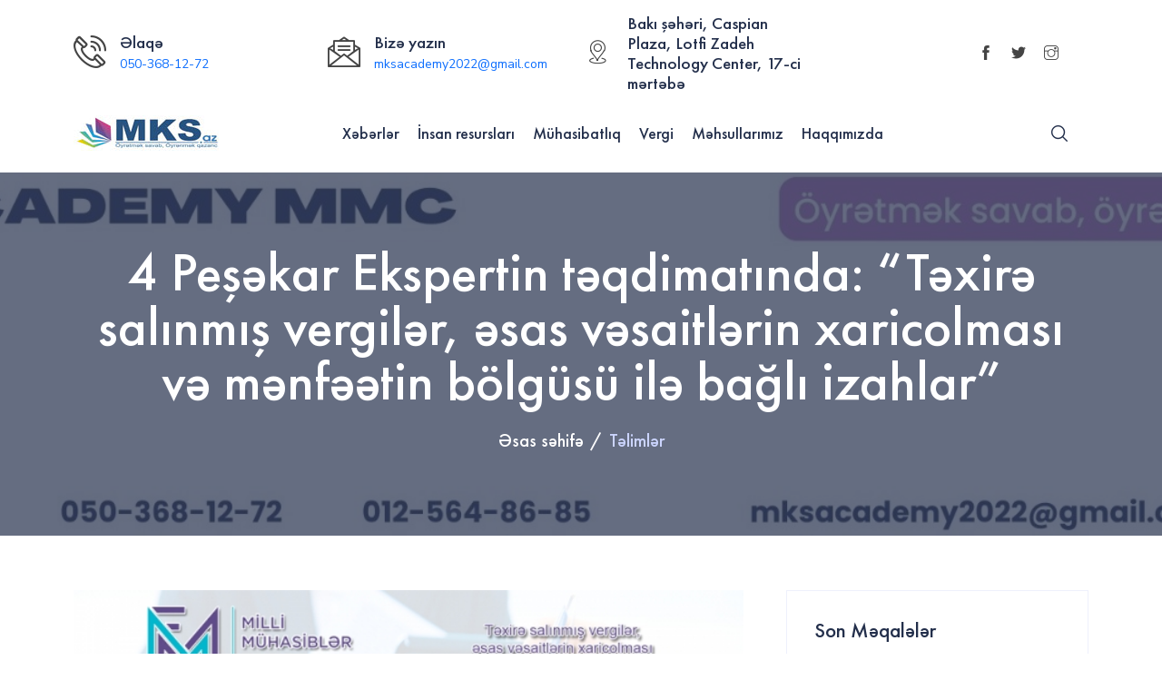

--- FILE ---
content_type: text/html; charset=UTF-8
request_url: https://www.mks.az/accounting/trainings/item/9873-4-pe%EF%BF%BD%EF%BF%BD%EF%BF%BD%EF%BF%BDkar-ekspertin-t%EF%BF%BD%EF%BF%BDqdimat%EF%BF%BD%EF%BF%BDnda-%EF%BF%BD%EF%BF%BD%EF%BF%BDt%EF%BF%BD%EF%BF%BDxir%EF%BF%BD%EF%BF%BD-sal%EF%BF%BD%EF%BF%BDnm%EF%BF%BD%EF%BF%BD%EF%BF%BD%EF%BF%BD-vergil%EF%BF%BD%EF%BF%BDr,-%EF%BF%BD%EF%BF%BDsas-v%EF%BF%BD%EF%BF%BDsaitl%EF%BF%BD%EF%BF%BDrin-xaricolmas%EF%BF%BD%EF%BF%BD-v%EF%BF%BD%EF%BF%BD-m%EF%BF%BD%EF%BF%BDnf%EF%BF%BD%EF%BF%BD%EF%BF%BD%EF%BF%BDtin-b%EF%BF%BD%EF%BF%BDlg%EF%BF%BD%EF%BF%BDs%EF%BF%BD%EF%BF%BD-il%EF%BF%BD%EF%BF%BD-ba%EF%BF%BD%EF%BF%BDl%EF%BF%BD%EF%BF%BD-izahlar%EF%BF%BD%EF%BF%BD%EF%BF%BD.html
body_size: 37274
content:
<!DOCTYPE html>
<html lang="en">


<head>
    <meta charset="utf-8">
    <meta http-equiv="X-UA-Compatible" content="IE=edge">
    <meta name="viewport" content="width=device-width, initial-scale=1">
    <meta name="author" content="wpOceans">
    <link rel="shortcut icon" type="image/png" href="assets/images/favicon.ico">
    <title>MKS</title>
    <link href="/assets/css/themify-icons.css" rel="stylesheet">
    <link href="/assets/css/flaticon.css" rel="stylesheet">
    <link href="/assets/css/bootstrap.min.css" rel="stylesheet">
    <link href="/assets/css/animate.css" rel="stylesheet">
    <link href="/assets/css/owl.carousel.css" rel="stylesheet">
    <link href="/assets/css/owl.theme.css" rel="stylesheet">
    <link href="/assets/css/slick.css" rel="stylesheet">
    <link href="/assets/css/slick-theme.css" rel="stylesheet">
    <link href="/assets/css/swiper.min.css" rel="stylesheet">
    <link href="/assets/css/owl.transitions.css" rel="stylesheet">
    <link href="/assets/css/jquery.fancybox.css" rel="stylesheet">
    <link href="/assets/css/odometer-theme-default.css" rel="stylesheet">
    <link href="/assets/css/component.css" rel="stylesheet">
    <link href="/assets/sass/style.css?v=6" rel="stylesheet">
    <link href="/assets/vendors/ambed-icons/style.css" rel="stylesheet">
    <link href="/assets/css/responsive.css" rel="stylesheet">
    <meta property="og:type"  content="news" />
    <meta property="og:title"  content="4 Peşəkar Ekspertin təqdimatında:   “Təxirə salınmış vergilər, əsas vəsaitlərin xaricolması və mənfəətin bölgüsü ilə bağlı izahlar”" />
    <meta property="og:description" content="

Milli Mühasiblər Forumunun “Təxirə salınmış vergilər, əsas vəsaitlərin xaricolması və mənfəətin bölgüsü ilə bağlı izahlar” mövzusunda  növbəti seminarı keçiriləcəkdir. Seminarı 4 peşəkar mütəxəssis - Mehdi Babayev (Professional mühasib jurnalının baş redaktoru, sərbəst auditor),  Radil Fətullayev (İqtisadi Araşdırmalar və Tədris Mərkəzinin vitse prezidenti), Xalid Kərimli (Embawood Group-un maliyyə direktoru, ACCA member) və Altay Cəfərov (sərbəst auditor) aparacaqdır. 
Tarix: 23 sentyabr 2018-ci il Başlama vaxtı: 09:00-da Fasilə ( çay-kofe fasiləsi): 10:40 – 11:00  Bitmə vaxtı: 13:00-da  ?Ünvan: Seminara 3 gün qalmış elan olunacaqdır (iştirakçı sayına uyğun olaraq)
Seminarın qiyməti: 15 AZN Seminarın sonunda iştirakçılara SERTİFİKAT veriləcəkdir. Qeydiyyat üçün millimuhasiblerforumu@gmail.com e-poçt ünvanına aşağıda göstərilən məlumatları göndərməyiniz xahiş olunur. Ad, soyad: İş yeri və ya təhsil müəssisəsi: Əlaqə məlumatı (e-mail, mobil): Online bilet əldə etmək üçün yuxarıda qeyd olunan məlumatlara ödəniş haqqında bildirişi (fotosunu) əlavə etməyiniz xahiş olunur.
Bank rekvizitləri: “İqtisadi Resursların Öyrənilməsi” İB VÖEN: 2001728461 Bank: Accessbank QSC VÖEN(bank): 1400057421 Kod: 505000  SWIFT: ACABAZ22 M/H: AZ10NABZ01350100000000056944 H/H: AZ40ACAB00001024241000093890
" />
    <meta name="keywords" content="">
    <meta property="og:image" content="/upload_files_old/items/cache/a46a95ff54864b4a6742d910be62131c_L.jpg" />
    
  <!-- Google tag (gtag.js) -->
  <script async src="https://www.googletagmanager.com/gtag/js?id=UA-27729333-1"></script>
  <script>
    window.dataLayer = window.dataLayer || [];
    function gtag(){dataLayer.push(arguments);}
    gtag('js', new Date());

    gtag('config', 'UA-27729333-1');
    gtag('config', 'G-5JNHMD73Q6');

  </script>

</head>

<body>

    <!-- start page-wrapper -->
    <div class="page-wrapper">
        <!-- start preloader -->
        <div class="preloader">
            <div class="angular-shape">
                <div></div>
                <div></div>
                <div></div>
            </div>
            <div class="spinner">
                <div class="double-bounce1"></div>
                <div class="double-bounce2"></div>
            </div>
        </div>
        <!-- end preloader -->
        <!-- Start header -->
        <header id="header" class="wpo-site-header">
            <div class="topbar d-xl-flex d-none align-items-center">
                <div class="container mt-3">
                    <div class="row border-0 justify-content-between align-items-center">
                        <div class="col-xl-3 d-flex flex-row align-items-center">
                            <div class="icon">
                                <span class="icon-phone-call fs-36"></span>
                            </div>
                            <div class="content">
                                <h6>Əlaqə</h6>
                                <p><a href="tel:050-368-12-72"> 050-368-12-72</a></p>
                                <p><a href="tel:"> </a></p>
                            </div>
                        </div>
                        <div class="col-xl-3 d-flex flex-row align-items-center">
                            <div class="icon">
                                <span class="icon-message fs-36"></span>
                            </div>
                            <div class="content">
                                <h6>Bizə yazın</h6>
                                <p><a href="mailto:mksacademy2022@gmail.com">mksacademy2022@gmail.com</a></p>
                            </div>
                        </div>
                        <div class="col-xl-3 d-flex flex-row align-items-center">
                            <div class="icon">
                                <span class="icon-location fs-36"></span>
                            </div>
                            <div class="content">
                                <h6>Bakı şəhəri, Caspian Plaza, Lotfi Zadeh Technology Center, 17-ci mərtəbə</h6>
                            </div>
                        </div>
                        <div class="col-xl-3">
                            <div class="contact-info">
                                <ul>
                                    <li><a href="https://www.facebook.com/profile.php?id=100064255925273"><i class="ti-facebook"></i></a></li>
                                    <li><a href="https://twitter.com/"><i class="ti-twitter-alt"></i></a></li>
                                    <li><a href="https://www.instagram.com/mks_academy_mks.az/"><i class="ti-instagram"></i></a></li>
                                </ul>
                            </div>
                        </div>

                    </div>
                </div>
            </div> <!-- end topbar -->
            <nav class="navigation navbar navbar-expand-lg navbar-light">
                <div class="container">
                    <div class="row align-items-center">
                        <div class="col-lg-3 col-md-3 col-3 d-lg-none dl-block">
                            <div class="mobail-menu">
                                <button type="button" class="navbar-toggler open-btn">
                                    <span class="sr-only">Toggle navigation</span>
                                    <span class="icon-bar first-angle"></span>
                                    <span class="icon-bar middle-angle"></span>
                                    <span class="icon-bar last-angle"></span>
                                </button>
                            </div>
                        </div>
                        <div class="col-lg-2 col-md-6 col-6">
                            <div class="navbar-header">
                                <a class="navbar-brand" href="http://mks.az/"><img src="/assets/images/logo.jpg" alt=""></a>
                            </div>
                        </div>
                        
						
		<div class="col-lg-9 col-md-1 col-1">
			<div id="navbar" class="collapse navbar-collapse navigation-holder">
				<button class="menu-close"><i class="ti-close"></i></button>
				<ul class="nav navbar-nav mb-2 mb-lg-0"><li class="menu-item-has-children"><a class="" href="/news">Xəbərlər</a><ul class="sub-menu"><li ><a href="/news/news-taxes">Vergi işi</a></li>

				<li ><a href="/news/economic">İqtisadi</a></li>

				<li ><a href="/news/finance">Maliyyə</a></li>

				<li ><a href="/news/other">Sosial </a></li>

				</ul><li class="menu-item-has-children"><a class="" href="/hr">İnsan resursları</a><ul class="sub-menu"><li ><a href="/hr/question-and-answer">Sual-cavab</a></li>

				<li ><a href="/hr/trainings">Nəşrlərdən seçmələr</a></li>

				<li ><a href="/hr/publidzations">Məqalələr</a></li>

				<li ><a href="/hr/offidzial-dodzs">Qanunvericilik</a></li>

				<li ><a href="/hr/publications">Nəşrlər</a></li>

				</ul><li class="menu-item-has-children"><a class="" href="/accounting">Mühasibatlıq</a><ul class="sub-menu"><li ><a href="/accounting/question-and-answer">Sual-cavab</a></li>

				<li ><a href="/accounting/trainings">Təlimlər</a></li>

				<li ><a href="/accounting/publications">Nəşrlər</a></li>

				<li ><a href="/accounting/publidzations">Məqalələr</a></li>

				<li ><a href="/accounting/offidzial-dodzs">Rəsmi sənədlər</a></li>

				</ul><li class="menu-item-has-children"><a class="" href="/taxes">Vergi</a><ul class="sub-menu"><li ><a href="/taxes/question-and-answer">Sual-cavab</a></li>

				<li ><a href="/taxes/trainings">Nəşrlərdən seçmələr</a></li>

				<li ><a href="/taxes/publications">Məqalələr</a></li>

				</ul><li class="menu-item-has-children"><a class="" href="/products">Məhsullarımız</a><ul class="sub-menu"><li ><a href="/products/books">Kitablar</a></li>

				<li ><a href="/products/trainings">Təlimlər</a></li>

				<li ><a href="/products/journal">Jurnal</a></li>

				<li ><a href="/products/consulting">Konsaltinq</a></li>

				</ul><li><a class="" href="/about">Haqqımızda</a></li>                                    
                                    <li class="mt-5 d-lg-none">
                                        <p><span class="icon-phone-call me-2"></span> <a href="tel:050-368-12-72"> 050-368-12-72</a></p>
                                        <p><span class="icon-phone-call me-2"></span> <a href="tel:"> </a></p>
                                        <p><span class="icon-message me-2"></span> <a href="mailto:mksacademy2022@gmail.com">mksacademy2022@gmail.com</a></p>
                                        <p><span class="icon-location me-2"></span>Bakı şəhəri, Caspian Plaza, Lotfi Zadeh Technology Center, 17-ci mərtəbə</p>
                                        <ul class="social-icons d-flex justify-content-center">
                                            <li><a href="https://www.facebook.com/profile.php?id=100064255925273"><i class="ti-facebook"></i></a></li>
                                            <li><a href="https://twitter.com/"><i class="ti-twitter-alt"></i></a></li>
                                            <li><a href="https://www.instagram.com/mks_academy_mks.az/"><i class="ti-instagram"></i></a></li>
                                        </ul>
                                    </li>
								</ul>
                            </div><!-- end of nav-collapse -->
                        </div>
						<div class="col-lg-1 col-md-2 col-2">
                            <div class="header-right">
						        <div class="header-search-form-wrapper">
                                    <div class="cart-search-contact">
                                        <button class="search-toggle-btn"><i
                                                class="fi flaticon-magnifiying-glass"></i></button>
                                        <div class="header-search-form">
                                            <form method="post" action="/search" id="searchForm">
                                                <div>
                                                    <input type="text" name="searching_word" class="form-control"
                                                        placeholder="Axtar..." required min="3">
                                                    <button type="submit"><i class="fi flaticon-magnifiying-glass"></i></button>
                                                </div>
                                            </form>
                                        </div>
                                    </div>
                                </div>
							</div>
                        </div>                    </div>
                </div><!-- end of container -->
            </nav>
        </header>
        <!-- end of header -->
		
        <!-- start of breadcumb-section -->
        <div class="wpo-breadcumb-area">
            <div class="container">
                <div class="row">
                    <div class="col-12">
                        <div class="wpo-breadcumb-wrap">
                            <h2>4 Peşəkar Ekspertin təqdimatında:   “Təxirə salınmış vergilər, əsas vəsaitlərin xaricolması və mənfəətin bölgüsü ilə bağlı izahlar”</h2>
                            <ul>
                                <li><a href="http://mks.az/">Əsas səhifə</a></li>
                                <li><span>Təlimlər</span></li>
                            </ul>
                        </div>
                    </div>
                </div>
            </div>
        </div>
        <!-- end of wpo-breadcumb-section-->
        <section class="wpo-blog-single-section section-padding">
            <div class="container">
                <div class="row">
                    <div class="col col-lg-8 col-12">
                        <div class="wpo-blog-content">
                            <div class="post format-standard-image">
                                <div class="entry-media">
                                    <img src="/upload_files_old/items/cache/a46a95ff54864b4a6742d910be62131c_L.jpg" alt>
                                </div>
                                <div class="entry-meta">
                                    <ul>
                                        <li><i class="fi flaticon-comment-white-oval-bubble"></i> 0 Komment </li>
                                        <li><i class="fi flaticon-calendar"></i> 30 Avqust 2018</li>
                                    </ul>
                                </div>
								<h2>4 Peşəkar Ekspertin təqdimatında:   “Təxirə salınmış vergilər, əsas vəsaitlərin xaricolması və mənfəətin bölgüsü ilə bağlı izahlar”</h2>
								<div class="_xlr">
<div id="id_5b879de3cd8d25884169102" class="text_exposed_root text_exposed">
<p>Milli Mühasiblər Forumunun “Təxirə salınmış vergilər, əsas vəsaitlərin xaricolması və mənfəətin bölgüsü ilə bağlı izahlar” mövzusunda  növbəti seminarı keçiriləcəkdir. <br />Seminarı 4 peşəkar mütəxəssis - Mehdi Babayev (Professional mühasib jurnalının baş redaktoru, sərbəst auditor),  Radil Fətullayev (İqtisadi Araşdırmalar və Tədris Mərkəzinin vitse prezidenti), Xalid Kərimli (Embawood Group-un maliyyə direktoru, ACCA member) və Altay Cəfərov (sərbəst auditor) aparacaqdır. </p>
<p>Tarix: 23 sentyabr 2018-ci il<br /> Başlama vaxtı: 09:00-da<br /> Fasilə ( çay-kofe fasiləsi): 10:40 – 11:00 <br /> Bitmə vaxtı: 13:00-da <br /> ?Ünvan: Seminara 3 gün qalmış elan olunacaqdır (iştirakçı sayına uyğun olaraq)</p>
<p>Seminarın qiyməti: 15 AZN<br /> Seminarın sonunda iştirakçılara SERTİFİKAT veriləcəkdir.<br /> Qeydiyyat üçün millimuhasiblerforumu@gmail.com e-poçt ünvanına aşağıda göstərilən məlumatları göndərməyiniz xahiş olunur.<br /> Ad, soyad:<br /> İş yeri və ya təhsil müəssisəsi:<br /> Əlaqə məlumatı (e-mail, mobil):<br /> Online bilet əldə etmək üçün yuxarıda qeyd olunan məlumatlara ödəniş haqqında bildirişi (fotosunu) əlavə etməyiniz xahiş olunur.</p>
<p>Bank rekvizitləri:<br /> “İqtisadi Resursların Öyrənilməsi” İB<br /> VÖEN: 2001728461<br /> Bank: Accessbank QSC<br /> VÖEN(bank): 1400057421<br /> Kod: 505000 <br /> SWIFT: ACABAZ22<br /> M/H: AZ10NABZ01350100000000056944<br /> H/H: AZ40ACAB00001024241000093890</p>

<p>Biletin çatdırılması xidməti mövcuddur. Hər ünvan üçün əlavə ödəniş 2 AZN<br /> Yerində bilet almaq üçün: <br /> ?Yasamal ray. Mirəli Seyidov 41/2. Araz supermarketin yaxınlığı<br /> Əlaqələndirici şəxslər: <br /> ?055-286-52-81- İsgəndər<br /> ?055 932 48 96 – Nəzir<br /> (012) 480 28 45<br /> <strong>Email:</strong> millimuhasiblerforumu@gmail.com<br /> Qeyd: Alınan biletlər geri qaytarılmır.<br /> ✅ Mövzular haqqında ətraflı məlumat:<br /> <strong>1. Xalid Kərimli və Radil Fətullayev:</strong><br />     Təxirə salınmış vergilər, təxirə salınmış vergi aktivləri və vergi öhdəliklərinin mahiyyəti, əhəmiyyəti, vacibliyi, təyin edilməsi, uçotda əks etdirilməsi, təqdim edilməsi və praktik misallar üzərində izahların verilməsi.</p>
<ol start="2">
<li><strong>Altay Cəfərov</strong></li>
</ol>
<p>    Torpaq, tikili və avadanlıqların (əsas vəsaitlərin) çıxdaş edilməsi (satılması, hədiyyə və ya yardım şəklində başqa şəxslərə birdəfəlik verilməsi, ləğv edilməsi, maddi-məsul şəxsdən asılı olaraq və olmayaraq xarab olması, itməsi, oğurlanması) ilə bağlı əməliyyatların mühasibat və vergi uçotu üzrə izahı </p>
<ol start="3">
<li>Mehdi Babayev</li>
</ol>
<p>  Mənfəətin və ya zərərin yaranmasının (hesablanmasının), mənfəətin bölüşdürülməsinin, zərərin ödənilməsinin (silinməsinin), mənfəətin saxlanılmasının və mənfəətlə (zərərlə) bağlı digər əməliyyatların mühasibat və vergi uçotu üzrə müqayisəli izahı.</p>
</div>
</div>
	</div>					<div class="comments-area">
                                <div class="comments-section">
                                    <h3 class="comments-title">0 Komment</h3>
                                    <ol class="comments"></ol>
                                </div> <!-- end comments-section -->

                                <div class="comment-respond">
                                    <h3 class="comment-reply-title">Şərh yazın</h3>
                                    <form class="comment-form" id="commentForm" methood="post">
                                        <div class="form-inputs">
                                            <input name="name" placeholder="Ad" type="text" required>
                                            <input name="email" placeholder="Email" type="email">
											<input name="itemID" type="hidden" value=9873>
                                        </div>
                                        <div class="form-textarea">
                                            <textarea name="comment" id="comment" placeholder="Mesaj..." required></textarea>
                                        </div>
                                        <div class="form-submit">
                                            <input class="commentSubmit" name="commentSubmit" value="Şərh Göndər" type="submit">
											<input type="hidden" name="hidden_field" id="hidden_field" value="form_check">
                                        </div>
                                    </form>
                                </div>
                            </div> <!-- end comments-area -->	</div>
            </div>
	<div class="col col-lg-4 col-12">
		<div class="blog-sidebar">
									<div class="widget recent-post-widget">
										<h3>Son məqalələr</h3>
										<div class="posts">
											<div class="post">
												<div class="details details2"><span class="date">
												<i class="ti-calendar"></i>19 Yanvar 2026</span><span class="date"><i class="ti-time"></i>20:16 
												</span>
													<h4><a href="/products/books/item/14443">"Vergi Məcəlləsi 2026" kitabı artıq satışda</a> </h4>
												</div>
											</div>
																		</div>
									</div>
                            <div class="widget recent-post-widget">
                                <h3>Populyar məqalələr</h3>
                                <div class="posts">
		                            <div class="post">
                                        <div class="img-holder">
                                            <img src="" alt>
                                        </div>
                                        <div class="details"><span class="date">
										<i class="ti-calendar"></i>22 Dekabr 2025</span><span class="date"><i class="ti-time"></i>15:58 
										</span>
                                            <h4><a href="/hr/publidzations/item/14438">Dövlət qurumu tərəfindən ƏMAS altsistemində işəgötürənlərə kvota və inzibati cərimə ilə bağlı xəbərdarlıq</a> </h4>
                                        </div>
                                    </div>
		                            <div class="post">
                                        <div class="img-holder">
                                            <img src="" alt>
                                        </div>
                                        <div class="details"><span class="date">
										<i class="ti-calendar"></i>16 Yanvar 2026</span><span class="date"><i class="ti-time"></i>20:39 
										</span>
                                            <h4><a href="/hr/publidzations/item/14442">RƏSMİ: Uşağın anadan olması ilə əlaqədar kişilər üçün 14 günlük “atalıq” məzuniyyəti təsdiqləndi</a> </h4>
                                        </div>
                                    </div>
		                            <div class="post">
                                        <div class="img-holder">
                                            <img src="" alt>
                                        </div>
                                        <div class="details"><span class="date">
										<i class="ti-calendar"></i>23 Dekabr 2025</span><span class="date"><i class="ti-time"></i>15:37 
										</span>
                                            <h4><a href="/hr/publidzations/item/14439">Anar Bayramovun təqdimatında: İşçilər yazılı ərizə vermədən məzuniyyətə göndərilə bilər</a> </h4>
                                        </div>
                                    </div>
		                            <div class="post">
                                        <div class="img-holder">
                                            <img src="" alt>
                                        </div>
                                        <div class="details"><span class="date">
										<i class="ti-calendar"></i>25 Dekabr 2025</span><span class="date"><i class="ti-time"></i>08:09 
										</span>
                                            <h4><a href="/hr/publidzations/item/14440">Anar Bayramovun təqdimatında: Kişilər üçün nəzərdə tutulan ödənişli məzuniyyət necə hesablanacaq?</a> </h4>
                                        </div>
                                    </div>
								                                </div>
                            </div><div class="widget category-widget">
				<h3>Populyar Teqlər</h3>
				<ul><li><a href="/tags/2/">Vergi işi</a></li><li><a href="/tags/6/">Əməyin uçotu</a></li><li><a href="/tags/5/">Sual-cavab</a></li><li><a href="/tags/3/">Mühasibatlıq</a></li><li><a href="/tags/4/">Nəşrlərdən seçmələr</a></li>	</ul>
	</div>
							
                            <!--<div class="wpo-add-widget d-xl-flex d-none">
                                <a href="#"><img src="/assets/images/add.jpg" alt=""></a>
                            </div>-->
                        </div>
                    </div>

                </div>
            </div> <!-- end container -->
        </section>
        <!-- end wpo-blog-single-section -->
<!-- start wpo-blog-sponsored-section -->
<section class="wpo-blog-sponsored-section section-padding">
	<div class="container">
		<div class="wpo-section-title">
			<h2>Xəbərlər</h2>
		</div>
		<div class="row">
			<div class="wpo-blog-sponsored-wrap">
				<div class="wpo-blog-items">
<div class="row">

					
						<div class="col col-xl-3 col-lg-6 col-md-6 col-12">
							<div class="wpo-blog-item">
								<div class="wpo-blog-img">
									<img src="https://mks.az/upload_files/2026/Vergi%20Mecellesi.jpg" alt="">
									<div class="thumb">Kitablar</div>
								</div>
								<div class="wpo-blog-content">
									<h2><a href="/products/books/item/14443">"Vergi Məcəlləsi 2026" kitabı artıq satışda.</a>
									</h2>
									<ul>
										<li>19 Yanvar 2026</li>
									</ul>
									<p></p>
								</div>
							</div>
						</div>

					
						<div class="col col-xl-3 col-lg-6 col-md-6 col-12">
							<div class="wpo-blog-item">
								<div class="wpo-blog-img">
									<img src="https://mks.az/upload_files/2026/ataliq-m.jpg" alt="">
									<div class="thumb">Məqalələr</div>
								</div>
								<div class="wpo-blog-content">
									<h2><a href="/hr/publidzations/item/14442">RƏSMİ: Uşağın anadan olması ilə əlaqədar kişilər üçün 14 günlük “atalıq” məzuniyyəti təsdiqləndi.</a>
									</h2>
									<ul>
										<li>16 Yanvar 2026</li>
									</ul>
									<p></p>
								</div>
							</div>
						</div>

					
						<div class="col col-xl-3 col-lg-6 col-md-6 col-12">
							<div class="wpo-blog-item">
								<div class="wpo-blog-img">
									<img src="" alt="">
									<div class="thumb">Kitablar</div>
								</div>
								<div class="wpo-blog-content">
									<h2><a href="/products/books/item/14441">Əmək haqqı hesablanma cədvəli.</a>
									</h2>
									<ul>
										<li>15 Yanvar 2026</li>
									</ul>
									<p></p>
								</div>
							</div>
						</div>

					
						<div class="col col-xl-3 col-lg-6 col-md-6 col-12">
							<div class="wpo-blog-item">
								<div class="wpo-blog-img">
									<img src="https://mks.az/upload_files/oktyabr2025/Anar%3DB-k.jpg" alt="">
									<div class="thumb">Məqalələr</div>
								</div>
								<div class="wpo-blog-content">
									<h2><a href="/hr/publidzations/item/14440">Anar Bayramovun təqdimatında: Kişilər üçün nəzərdə tutulan ödənişli məzuniyyət necə hesablanacaq?.</a>
									</h2>
									<ul>
										<li>25 Dekabr 2025</li>
									</ul>
									<p></p>
								</div>
							</div>
						</div></div><div class="row">

					
						<div class="col col-xl-3 col-lg-6 col-md-6 col-12">
							<div class="wpo-blog-item">
								<div class="wpo-blog-img">
									<img src="https://mks.az/upload_files/oktyabr2025/anar%3DB.jpg" alt="">
									<div class="thumb">Məqalələr</div>
								</div>
								<div class="wpo-blog-content">
									<h2><a href="/hr/publidzations/item/14439">Anar Bayramovun təqdimatında: İşçilər yazılı ərizə vermədən məzuniyyətə göndərilə bilər.</a>
									</h2>
									<ul>
										<li>23 Dekabr 2025</li>
									</ul>
									<p></p>
								</div>
							</div>
						</div>

					
						<div class="col col-xl-3 col-lg-6 col-md-6 col-12">
							<div class="wpo-blog-item">
								<div class="wpo-blog-img">
									<img src="https://mks.az/upload_files/oktyabr2025/kvota.png" alt="">
									<div class="thumb">Məqalələr</div>
								</div>
								<div class="wpo-blog-content">
									<h2><a href="/hr/publidzations/item/14438">Dövlət qurumu tərəfindən ƏMAS altsistemində işəgötürənlərə kvota və inzibati cərimə ilə bağlı xəbərdarlıq.</a>
									</h2>
									<ul>
										<li>22 Dekabr 2025</li>
									</ul>
									<p></p>
								</div>
							</div>
						</div>

					
						<div class="col col-xl-3 col-lg-6 col-md-6 col-12">
							<div class="wpo-blog-item">
								<div class="wpo-blog-img">
									<img src="https://mks.az/upload_files/oktyabr2025/mehdi-babayev.jpg" alt="">
									<div class="thumb">Məqalələr</div>
								</div>
								<div class="wpo-blog-content">
									<h2><a href="/taxes/publications/item/14437">Mehdi Babayevin təqdimatında: müntəzəm və daimi əsaslarda göstərilən xidmətlərə görə təqdim olunan elektron qaimə-fakturanın vaxtı üzrə DƏYİŞİKLİK.</a>
									</h2>
									<ul>
										<li>19 Dekabr 2025</li>
									</ul>
									<p></p>
								</div>
							</div>
						</div>

					
						<div class="col col-xl-3 col-lg-6 col-md-6 col-12">
							<div class="wpo-blog-item">
								<div class="wpo-blog-img">
									<img src="https://mks.az/upload_files/oktyabr2025/aqil-agayev.jpg" alt="">
									<div class="thumb">Məqalələr</div>
								</div>
								<div class="wpo-blog-content">
									<h2><a href="/hr/publidzations/item/14436">Aqil Ağayevin təqdimatında: Məzuniyyət vaxtı üçün orta əməkhaqqının hesablanmasının yeni qaydası.</a>
									</h2>
									<ul>
										<li>19 Dekabr 2025</li>
									</ul>
									<p></p>
								</div>
							</div>
						</div></div><div class="row">

					
						<div class="col col-xl-3 col-lg-6 col-md-6 col-12">
							<div class="wpo-blog-item">
								<div class="wpo-blog-img">
									<img src="https://mks.az/upload_files/oktyabr2025/Copy%20of%20VerG%C4%B0%20M%C6%8FC%C6%8FLL%C6%8FS%C4%B0-%20%C3%9CMum%C4%B0%20H%C4%B0SS%C6%8FN%C4%B0N%20%C4%B0ZAHI%20(V%20N%C6%8F%C5%9ER)%20(3).jpg" alt="">
									<div class="thumb">Məqalələr</div>
								</div>
								<div class="wpo-blog-content">
									<h2><a href="/hr/publidzations/item/14435">MÜHÜM DƏYİŞİKLİK: Məzuniyyət zamanı işçinin məzuniyyət haqqının sonuncu əmək haqqı ilə müqayisəsi (NÜMUNƏLƏRLƏ).</a>
									</h2>
									<ul>
										<li>17 Dekabr 2025</li>
									</ul>
									<p></p>
								</div>
							</div>
						</div>

					
						<div class="col col-xl-3 col-lg-6 col-md-6 col-12">
							<div class="wpo-blog-item">
								<div class="wpo-blog-img">
									<img src="https://mks.az/upload_files/oktyabr2025/MKS%20Academy%20(22).jpg" alt="">
									<div class="thumb">Məqalələr</div>
								</div>
								<div class="wpo-blog-content">
									<h2><a href="/hr/publidzations/item/14434">ƏMAS altsistemində YENİ MƏHDUDİYYƏT — sorğulanma ilə bağlı LİMİT tətbiq edilib.</a>
									</h2>
									<ul>
										<li>17 Dekabr 2025</li>
									</ul>
									<p></p>
								</div>
							</div>
						</div>

					
						<div class="col col-xl-3 col-lg-6 col-md-6 col-12">
							<div class="wpo-blog-item">
								<div class="wpo-blog-img">
									<img src="https://mks.az/upload_files/oktyabr2025/ishc-yemek.jpg" alt="">
									<div class="thumb">Sual-cavab</div>
								</div>
								<div class="wpo-blog-content">
									<h2><a href="/taxes/question-and-answer/item/14433">İşçilərin özünə və ya üçüncü tərəfə ödənilən yemək xərcləri vergiyə və sığorta haqlarına cəlb olunur?.</a>
									</h2>
									<ul>
										<li>17 Dekabr 2025</li>
									</ul>
									<p></p>
								</div>
							</div>
						</div>

					
						<div class="col col-xl-3 col-lg-6 col-md-6 col-12">
							<div class="wpo-blog-item">
								<div class="wpo-blog-img">
									<img src="https://mks.az/upload_files/oktyabr2025/EMS.jpg" alt="">
									<div class="thumb">Sosial </div>
								</div>
								<div class="wpo-blog-content">
									<h2><a href="/news/other/item/14432">ƏMAS altsistemində YENİLİKLƏR! Bəzi işçilərin əmək məzuniyyəti və iş vaxtına məhdudiyyətlər tətbiq edildi.</a>
									</h2>
									<ul>
										<li>16 Dekabr 2025</li>
									</ul>
									<p></p>
								</div>
							</div>
						</div></div>						
					</div>
				</div>
			</div>
		</div>
	</div> <!-- end container -->
</section>
<!-- end wpo-blog-sponsored-section -->

        <!-- start of wpo-site-footer-section -->
        <footer class="wpo-site-footer">
            <div class="wpo-upper-footer">
                <div class="container">
                    <div class="row">
                        <div class="col col-lg-3 col-md-6 col-sm-12 col-12">
                            <div class="widget about-widget">
                                <div class="logo widget-title">
                                    <img src="/assets/images/logo.jpg" alt="blog">
                                </div>
                                <p></p>

                            </div>
                        </div>
                        <div class="col col-lg-7 col-md-6 col-sm-12 col-12">
                            <div class="widget tag-widget">
                                <div class="widget-title">
                                    <h3>Faydalı Linklər </h3>
                                </div>
                                <ul>
                                    <li><a href="#">Vergi işi</a></li>
                                    <li><a href="#">Mühasibatlıq</a></li>
                                    <li><a href="#">İnsan Resursları</a></li>
                                    <li><a href="#">Maliyyə</a></li>
                                    <li><a href="#">Sual-cavab</a></li>
                                </ul>
                            </div>
                        </div>

                        <div class="col col-lg-2 col-md-6 col-sm-12 col-12">
                            <div class="widget social-widget">
                                <div class="widget-title">
                                    <h3>Sosial Media</h3>
                                </div>
                                <ul>
                                    <li><a href="https://www.facebook.com/profile.php?id=100064255925273"><i><img src="/assets/images/ft-icon/1.png" alt=""></i> Facebook</a>
                                    </li>
                                    <li><a href="https://twitter.com/"><i><img src="/assets/images/ft-icon/2.png" alt=""></i> Twitter</a>
                                    </li>
                                    <li><a href="https://www.instagram.com/mks_academy_mks.az/"><i><img src="/assets/images/ft-icon/3.png" alt=""></i> Instagram</a>
                                    </li>
                                </ul>
                            </div>
                        </div>
                    </div>
                </div> <!-- end container -->
            </div>
            <div class="wpo-lower-footer">
                <div class="container">
                    <div class="row">
                        <div class="col col-xs-12">
                            <p class="copyright">MKS.AZ Bütün hüquqlar qorunur</p>
                        </div>
                    </div>
                </div>
            </div>
        </footer>
        <!-- end of wpo-site-footer-section -->
    </div>
    <!-- end of page-wrapper -->

        <div id="example2" style="display:none;">
            <a id="single_image" href="https://mks.az/upload_files/2026/Black%20Blue%20Modern%20Breaking%20News%20Tiktok%20Video.jpg"></a>
        </div>

        <script>
            async function delayedPopup() {
            await new Promise(resolve => setTimeout(resolve, 6000)); 
            // Open Fancybox
                $("a#single_image").fancybox().click();
            }

            // Call the function when the page loads
            window.addEventListener("load", delayedPopup);

            if (document.cookie.indexOf("popupbanner") === -1) {
            delayedPopup(); 
            }
        </script>
            <!-- All JavaScript files
    ================================================== -->
    <script src="/assets/js/jquery.min.js"></script>
    <script src="/assets/js/bootstrap.bundle.min.js"></script>
    <!-- Plugins for this template -->
    <script src="/assets/js/modernizr.custom.js"></script>
    <script src="/assets/js/jquery-plugin-collection.js"></script>
    <!-- Custom script for this template -->
    <script src="/assets/js/script.js"></script>
	
	<script src="/assets/js/comment.js"></script>
	<script src="/assets/js/axios.min.js"></script>
	<script>
		$( "#searchForm" ).submit(function( event ) {
		  window.location.href = "http://mks.az/search?q="+$("input[name=searching_word]").val();
		  event.preventDefault();
		});

	</script>
</body>


</html>